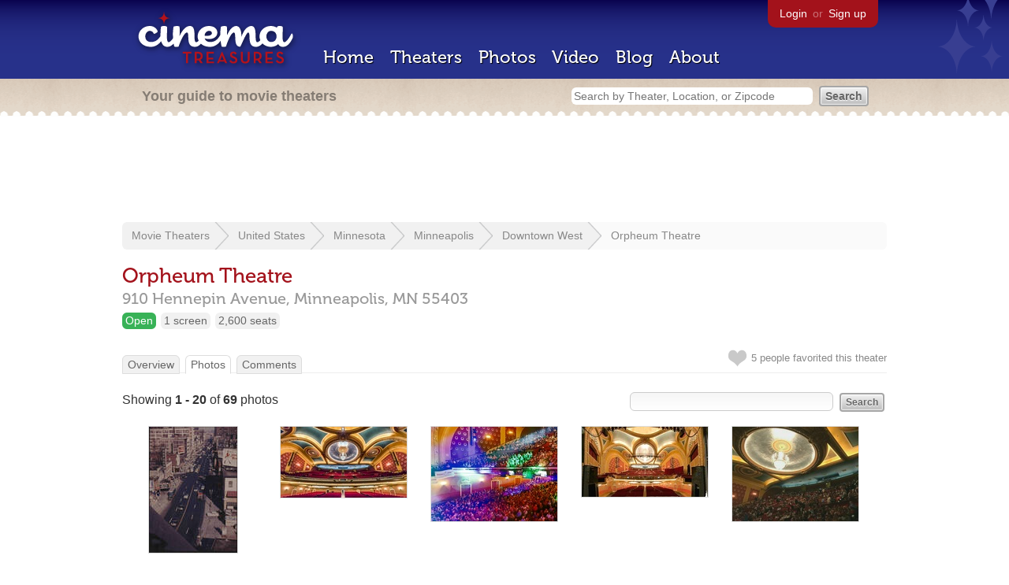

--- FILE ---
content_type: text/html; charset=utf-8
request_url: https://cinematreasures.org/theaters/837/photos
body_size: 13357
content:
<!DOCTYPE html>
<!--[if lt IE 7]> <html class="ie6 no-js"> <![endif]-->
<!--[if IE 7]>    <html class="ie7 no-js"> <![endif]-->
<!--[if IE 8]>    <html class="ie8 no-js"> <![endif]-->
<!--[if IE 9]>    <html class="ie9 no-js"> <![endif]-->
<!--[if !IE]><!-->
<html class="no-js">
  <!--<![endif]-->
  <head>
    <meta charset="utf-8">
    <title>Photos of Orpheum Theatre in Minneapolis, MN - Cinema Treasures</title>
    <meta content="Photographs of Orpheum Theatre" name="description">
    <meta content="IE=edge,chrome=1" http-equiv="X-UA-Compatible">
    <link href="https://cinematreasures.org/photos.atom" rel="alternate" title="ATOM" type="application/atom+xml" />
    <script src="//use.typekit.com/voa4cfk.js" type="text/javascript"></script>
    <script>
      //<![CDATA[
        try{Typekit.load();}catch(e){}
      //]]>
    </script>
    <script async="" src="//www.googletagmanager.com/gtag/js?id=UA-2710707-1"></script>
    <script>
      //<![CDATA[
        window.dataLayer = window.dataLayer || [];
        function gtag(){dataLayer.push(arguments);}
        gtag('js', new Date());
        gtag('config', 'UA-2710707-1');
      //]]>
    </script>
    <script src="//ajax.googleapis.com/ajax/libs/jquery/1.5.1/jquery.min.js" type="text/javascript"></script>
    <script src="//cdn.apple-mapkit.com/mk/5.x.x/mapkit.js" type="text/javascript"></script>
    <script src="/assets/common.js?1759029584" type="text/javascript"></script>
  
    <link href="/stylesheets/app.css?1759029584" media="all" rel="stylesheet" type="text/css" />
  
  </head>
  <body class="photos index" lang="en">
    <div id="wrap">
      <div id="header">
        <div id="stars"></div>
        <div id="primary">
          <a href="/"><img alt="Cinema Treasures" height="88" id="logo" src="/images/app/logo.png?1759029584" width="218" /></a>
          <div id="links">
            <a href="/login?return_to=https%3A%2F%2Fcinematreasures.org%2Ftheaters%2F837%2Fphotos">Login</a> or
            <a href="/signup">Sign up</a>
          </div>
          <nav>
            <ul>
              <li><a href="/">Home</a></li>
              <li><a href="/theaters">Theaters</a></li>
              <li><a href="/photos">Photos</a></li>
              <li><a href="/video">Video</a></li>
              <li><a href="/blog">Blog</a></li>
              <li><a href="/about">About</a></li>
            </ul>
          </nav>
        </div>
        <div id="secondary">
          <span>
            <div id="slogan">Your guide to movie theaters</div>
            <div id="search_bar">
              <form action="/theaters" method="get">
                <input id="query" name="q" placeholder="Search by Theater, Location, or Zipcode" type="text" />
                <input name="" type="submit" value="Search" />
              </form>
            </div>
          </span>
        </div>
      </div>
      <div id="page">
        <div id="content">
          <div id="leaderboard">
            <script async="" src="//pagead2.googlesyndication.com/pagead/js/adsbygoogle.js"></script>
            <ins class="adsbygoogle" data-ad-client="ca-pub-4430601922741422" data-ad-slot="6230392620" style="display:inline-block;width:970px;height:90px"></ins>
            <script>
              //<![CDATA[
                (adsbygoogle = window.adsbygoogle || []).push({});
              //]]>
            </script>
          </div>
          <div id="breadcrumb">
            <ul>
              <li><a href="/theaters">Movie Theaters</a></li>
              <li><a href="/theaters/united-states">United States</a></li>
              <li><a href="/theaters/united-states/minnesota">Minnesota</a></li>
              <li><a href="/theaters/united-states/minnesota/minneapolis">Minneapolis</a></li>
              <li><a href="/theaters/united-states/minnesota/minneapolis/downtown-west">Downtown West</a></li>
              <li><a href="/theaters/837">Orpheum Theatre</a></li>
            </ul>
          </div>
          <h1>Orpheum Theatre</h1>
          <h2 id="address">
            <div class="adr">
              <div class="street-address">910 Hennepin Avenue,</div>
              <span class="locality">
                Minneapolis,
              </span>
              <span class="region">MN</span>
              <span class="postal-code">55403</span>
            </div>
          </h2>
          <div id="facts">
            <div class="fact green"><a href="/theaters?status=open">Open</a></div>
            <div class="fact"><a href="/screens/1">1 screen</a></div>
            <div class="fact"><a href="/seats/3">2,600 seats</a></div>
          </div>
          <p id="favorite">
            <img alt="Unfavorite" height="22" src="/images/app/unfavorite.png?1759029584" title="Login to favorite this theater" width="23" />
            <span>
              5 people
              favorited this theater
            </span>
            <em></em>
          </p>
          <ul class="tabs">
            <li><a href="/theaters/837">Overview</a></li>
            <li class="active"><a href="/theaters/837/photos">Photos</a></li>
            <li><a href="/theaters/837/comments">Comments</a></li>
          </ul>
          <form action="/theaters/837/photos" id="search" method="get">
            <input id="q" name="q" type="text" />
            <input name="" type="submit" value="Search" />
          </form>
          <div id="showing">
            Showing <strong>1&nbsp;-&nbsp;20</strong> of <strong>69</strong>  photos
          </div>
          <ul class="photos">
            <li class="photo">
              <a href="/theaters/837/photos/504956"><img alt="1956 photo credit Hennepin County Library." height="160" src="https://photos.cinematreasures.org/production/photos/504956/1767382740/small.jpg?1767382740" width="112" /></a>
            </li>
            <li class="photo">
              <a href="/theaters/837/photos/498217"><img alt="Orpheum Theatre" height="90" src="https://photos.cinematreasures.org/production/photos/498217/1760178636/small.jpg?1760178636" width="160" /></a>
            </li>
            <li class="photo">
              <a href="/theaters/837/photos/498216"><img alt="Orpheum Theatre" height="120" src="https://photos.cinematreasures.org/production/photos/498216/1760178614/small.jpg?1760178614" width="160" /></a>
            </li>
            <li class="photo">
              <a href="/theaters/837/photos/498215"><img alt="Orpheum Theatre" height="89" src="https://photos.cinematreasures.org/production/photos/498215/1760178589/small.jpg?1760178589" width="160" /></a>
            </li>
            <li class="photo">
              <a href="/theaters/837/photos/498214"><img alt="Orpheum Theatre" height="120" src="https://photos.cinematreasures.org/production/photos/498214/1760178575/small.jpg?1760178575" width="160" /></a>
            </li>
            <li class="photo">
              <a href="/theaters/837/photos/498213"><img alt="Orpheum Theatre" height="160" src="https://photos.cinematreasures.org/production/photos/498213/1760178543/small.jpg?1760178543" width="144" /></a>
            </li>
            <li class="photo">
              <a href="/theaters/837/photos/498212"><img alt="Orpheum Theatre" height="107" src="https://photos.cinematreasures.org/production/photos/498212/1760178500/small.jpg?1760178500" width="160" /></a>
            </li>
            <li class="photo">
              <a href="/theaters/837/photos/498211"><img alt="Orpheum Theatre" height="120" src="https://photos.cinematreasures.org/production/photos/498211/1760178477/small.jpg?1760178477" width="160" /></a>
            </li>
            <li class="photo">
              <a href="/theaters/837/photos/493523"><img alt="December 1987 photo credit Todd Jacobson." height="160" src="https://photos.cinematreasures.org/production/photos/493523/1756253575/small.jpg?1756253575" width="108" /></a>
            </li>
            <li class="photo">
              <a href="/theaters/837/photos/491174"><img alt="July 11, 1973 photo credit &amp; copyright © Mike Evangelist." height="160" src="https://photos.cinematreasures.org/production/photos/491174/1754236714/small.jpg?1754236714" width="109" /></a>
            </li>
            <li class="photo">
              <a href="/theaters/837/photos/470186"><img alt="Orpheum Theatre" height="130" src="https://photos.cinematreasures.org/production/photos/470186/1733941263/small.jpg?1733941263" width="160" /></a>
            </li>
            <li class="photo">
              <a href="/theaters/837/photos/431370"><img alt="Orpheum" height="135" src="https://photos.cinematreasures.org/production/photos/431370/1709860141/small.jpeg?1709860141" width="160" /></a>
            </li>
            <li class="photo">
              <a href="/theaters/837/photos/382711"><img alt="Circa October 1975 photo credit Mike Cunningham." height="128" src="https://photos.cinematreasures.org/production/photos/382711/1663868780/small.jpg?1663868780" width="160" /></a>
            </li>
            <li class="photo">
              <a href="/theaters/837/photos/382705"><img alt=" February 12, 1973 photo credit Denny Schwartz, courtesy Gary Schwartz." height="91" src="https://photos.cinematreasures.org/production/photos/382705/1663867822/small.jpg?1663867822" width="160" /></a>
            </li>
            <li class="photo">
              <a href="/theaters/837/photos/382701"><img alt="Circa 1933 poster credit Rich Packer." height="160" src="https://photos.cinematreasures.org/production/photos/382701/1663866509/small.jpg?1663866509" width="129" /></a>
            </li>
            <li class="photo">
              <a href="/theaters/837/photos/370402"><img alt="Orpheum Theatre" height="107" src="https://photos.cinematreasures.org/production/photos/370402/1651692563/small.jpg?1651692563" width="160" /></a>
            </li>
            <li class="photo">
              <a href="/theaters/837/photos/370401"><img alt="Orpheum Theatre" height="107" src="https://photos.cinematreasures.org/production/photos/370401/1651692492/small.jpg?1651692492" width="160" /></a>
            </li>
            <li class="photo">
              <a href="/theaters/837/photos/370400"><img alt="Orpheum Theatre" height="160" src="https://photos.cinematreasures.org/production/photos/370400/1651692450/small.jpg?1651692450" width="107" /></a>
            </li>
            <li class="photo">
              <a href="/theaters/837/photos/358162"><img alt="1956 photo source unknown." height="105" src="https://photos.cinematreasures.org/production/photos/358162/1635876160/small.jpg?1635876160" width="160" /></a>
            </li>
            <li class="photo">
              <a href="/theaters/837/photos/316527"><img alt="November 2019 photo credit Tara Walden." height="160" src="https://photos.cinematreasures.org/production/photos/316527/1599075092/small.jpg?1599075092" width="91" /></a>
            </li>
          </ul>
          <div id="pagination">
            <div class="pagination"><span class="disabled prev_page">&laquo; Previous</span> <span class="current">1</span> <a href="/photos?page=2&amp;theater_id=837" rel="next">2</a> <a href="/photos?page=3&amp;theater_id=837">3</a> <a href="/photos?page=4&amp;theater_id=837">4</a> <a href="/photos?page=2&amp;theater_id=837" class="next_page" rel="next">Next &raquo;</a></div>
            <div class="subscribe">
              <a href="/photos.atom"><img alt="Feed" height="28" src="/images/app/feed.png?1759029584" width="28" /></a>
              <a href="/photos.atom">Subscribe to the newest photos</a>
            </div>
          </div>
          <p><a href="/theaters/837/photos/new" class="button">Add New Photo</a></p>
        </div>
      </div>
    </div>
    <footer>
      <span>
        <div id="social">
          <div class="service"><a href="http://www.facebook.com/pages/Cinema-Treasures/206217392742703"><img alt="Facebook" src="/images/icons/facebook.png?1759029584" /></a></div>
          <div class="service"><a href="http://twitter.com/movie_theaters"><img alt="Twitter" src="/images/icons/twitter.png?1759029584" /></a></div>
          <div class="service"><a href="http://feeds.feedburner.com/cinematreasures"><img alt="Feed" src="/images/icons/feed.png?1759029584" /></a></div>
        </div>
        <div id="sitemap">
          <h3>Roger Ebert on Cinema Treasures:</h3>
          <p>&ldquo;The ultimate web site about movie theaters&rdquo;</p>
        </div>
        <div id="credits">
          <a href="/"><img alt="Cinema Treasures" height="68" src="/images/app/logo_footer.png?1759029584" width="200" /></a>
        </div>
        <div id="terms">
          Cinema Treasures, LLC
          &copy; 2000 -
          2026.
          Cinema Treasures is a registered trademark of Cinema Treasures, LLC.
          <a href="/privacy">Privacy Policy</a>.
          <a href="/terms">Terms of Use</a>.
        </div>
      </span>
    </footer>
    <script>
      //<![CDATA[
        try {
          var _gaq = _gaq || [];
          _gaq.push(['_setAccount', '']);
          _gaq.push(['_trackPageview']);
      
          (function() {
            var ga = document.createElement('script'); ga.type = 'text/javascript'; ga.async = true;
            ga.src = ('https:' == document.location.protocol ? 'https://ssl' : 'http://www') + '.google-analytics.com/ga.js';
            var s = document.getElementsByTagName('script')[0]; s.parentNode.insertBefore(ga, s);
          })();
        } catch(err) {
        }
      //]]>
    </script>
  </body>
</html>


--- FILE ---
content_type: text/html; charset=utf-8
request_url: https://www.google.com/recaptcha/api2/aframe
body_size: 268
content:
<!DOCTYPE HTML><html><head><meta http-equiv="content-type" content="text/html; charset=UTF-8"></head><body><script nonce="VUQbWJuSvwgq3iwj3jqf5w">/** Anti-fraud and anti-abuse applications only. See google.com/recaptcha */ try{var clients={'sodar':'https://pagead2.googlesyndication.com/pagead/sodar?'};window.addEventListener("message",function(a){try{if(a.source===window.parent){var b=JSON.parse(a.data);var c=clients[b['id']];if(c){var d=document.createElement('img');d.src=c+b['params']+'&rc='+(localStorage.getItem("rc::a")?sessionStorage.getItem("rc::b"):"");window.document.body.appendChild(d);sessionStorage.setItem("rc::e",parseInt(sessionStorage.getItem("rc::e")||0)+1);localStorage.setItem("rc::h",'1768976602353');}}}catch(b){}});window.parent.postMessage("_grecaptcha_ready", "*");}catch(b){}</script></body></html>